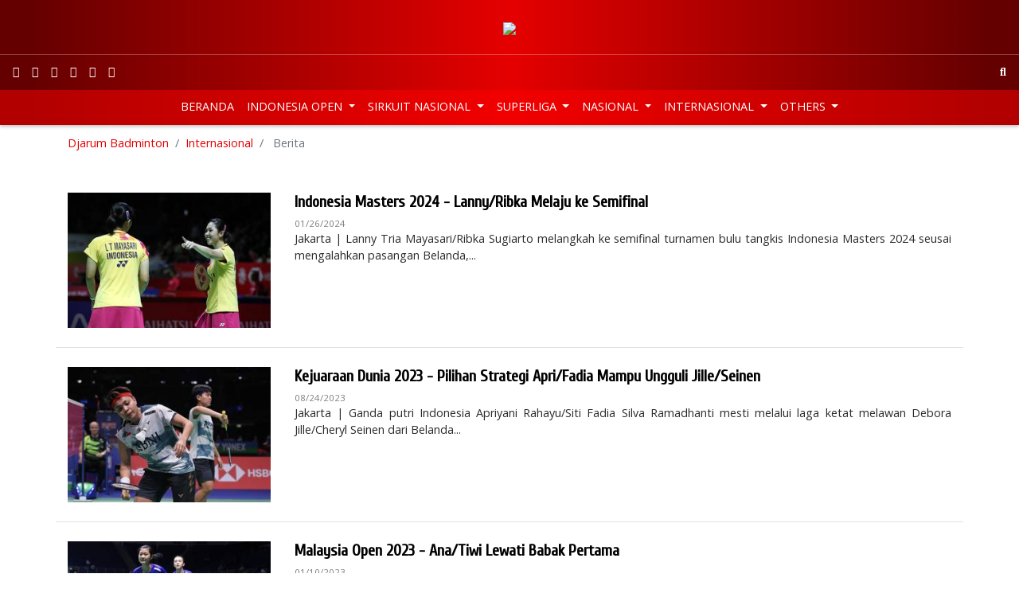

--- FILE ---
content_type: application/javascript; charset=utf-8
request_url: https://www.djarumbadminton.com/typo3temp/assets/compressed/merged-9b4ff5ba89f5130ae3dede051af45f37-5edd5a393da07df8530c64c50581267b.js?1737710535
body_size: 15938
content:

var _typeof="function"==typeof Symbol&&"symbol"==typeof Symbol.iterator?function(e){return typeof e}:function(e){return e&&"function"==typeof Symbol&&e.constructor===Symbol&&e!==Symbol.prototype?"symbol":typeof e};
/*!
 * HC Off-canvas Nav
 * ===================
 * Version: 3.2.0
 * Author: Some Web Media
 * Author URL: http://somewebmedia.com
 * Plugin URL: https://github.com/somewebmedia/hc-offcanvas-nav
 * Description: jQuery plugin for creating off-canvas multi-level navigations
 * License: MIT
 */
!function(M,e){"use strict";var t,a,l,N=e.document,q=M(N.getElementsByTagName("html")[0]),A=(M(N),(/iPad|iPhone|iPod/.test(navigator.userAgent)||!!navigator.platform&&/iPad|iPhone|iPod/.test(navigator.platform))&&!e.MSStream),D="ontouchstart"in e||navigator.maxTouchPoints||e.DocumentTouch&&N instanceof DocumentTouch,j=function(e){return!isNaN(parseFloat(e))&&isFinite(e)},E=function(e){return e.stopPropagation()},W=function(n){return function(e){e.preventDefault(),e.stopPropagation(),"function"==typeof n&&n()}},$=(t=M("head"),a="hc-offcanvas-nav-style",function(e){var n=t.find("style#"+a);n.length?n.html(n.html()+e):M('<style id="'+a+'">'+e+"</style>").appendTo(t)}),F=function(e,n,t){var a=t.children(),l=a.length,o=-1<n?Math.max(0,Math.min(n-1,l)):Math.max(0,Math.min(l+n+1,l));0===o?t.prepend(e):a.eq(o-1).after(e)},H=(l=function(e){var n=["Webkit","Moz","Ms","O"],t=(N.body||N.documentElement).style,a=e.charAt(0).toUpperCase()+e.slice(1);if(void 0!==t[e])return e;for(var l=0;l<n.length;l++)if(void 0!==t[n[l]+a])return n[l]+a;return!1}("transform"),function(e,n,t){if(l){var a="left"===t?n:-n;e.css(l,a?"translate3d("+a+"px,0,0)":"")}else e.css(t,n)}),L=0;M.fn.extend({hcOffcanvasNav:function(e){if(!this.length)return this;var B=this,S=M(N.body),w=M.extend({},{maxWidth:1024,pushContent:!1,side:"left",levelOpen:"overlap",levelSpacing:40,levelTitles:!1,navTitle:null,navClass:"",disableBody:!0,closeOnClick:!0,customToggle:null,insertClose:!0,insertBack:!0,labelClose:"Close",labelBack:"Back"},e),P="nav-open";return this.each(function(){var n=M(this);if(n.find("ul").addBack("ul").length){var y="hc-nav-"+ ++L,e=void 0;n.addClass("hc-nav "+y),w.customToggle?e=M(w.customToggle).addClass("hc-nav-trigger "+y).on("click",O):(e=M('<a class="hc-nav-trigger '+y+'"><span></span></a>').on("click",O),n.after(e));var t=e.css("display"),a="\n          .hc-offcanvas-nav."+y+" {\n            display: block;\n          }\n          .hc-nav-trigger."+y+" {\n            display: "+(t&&"none"!==t?t:"block")+"\n          }\n          .hc-nav."+y+" {\n            display: none;\n          }\n        ";w.maxWidth&&(a="@media screen and (max-width: "+(w.maxWidth-1)+"px) {\n            "+a+"\n          }"),$(a);var l=M("<nav>").on("click",E),r=M('<div class="nav-container">').appendTo(l),d=null,o={},s=!1,i=0,p=0,c=void 0,u=null,b={},k=[],v=function(){r.css("transition","none");var e=l.hasClass(P);l.off("click").attr("class","").addClass("\n              hc-offcanvas-nav\n              "+y+"\n              "+(w.navClass||"")+"\n              nav-levels-"+(w.levelOpen||"none")+"\n              side-"+w.side+"\n              "+(w.disableBody?"disable-body":"")+"\n              "+(A?"is-ios":"")+"\n              "+(D?"touch-device":"")+"\n              "+(e?P:"")+"\n            "),w.disableBody&&l.on("click",x),setTimeout(function(){var e;r.css("transition",""),p=r.width(),e=r.css("transition-duration"),c=parseFloat(e)*(/\ds$/.test(e)?1e3:1),"boolean"!=typeof w.pushContent?(d=M(w.pushContent)).length&&$(function e(n){return"string"==typeof n?n:n.attr("id")?"#"+n.attr("id"):n.attr("class")?n.prop("tagName").toLowerCase()+"."+n.attr("class").replace(/\s+/g,"."):e(n.parent())+" "+n.prop("tagName").toLowerCase()}(w.pushContent)+" {\n                  transition: "+r.css("transition-property").split(",")[0]+" "+r.css("transition-duration")+" "+r.css("transition-timing-function").split(",")[0]+";\n                }"):d=null},1)},f=function(){var e;o=function o(e){var n=[];return e.each(function(){var e=M(this),l={classes:e.attr("class"),items:[]};e.children("li").each(function(){var e=M(this),n=e.children(":not(ul):not(div)").add(e.contents().filter(function(){return 3===this.nodeType&&this.nodeValue.trim()})),t=e.find("ul"),a=t.first().add(t.first().siblings("ul"));a.length&&!e.data("hc-uniqid")&&e.data("hc-uniqid",Math.random().toString(36).substr(2)+"-"+Math.random().toString(36).substr(2)),l.items.push({uniqid:e.data("hc-uniqid"),classes:e.attr("class"),$content:n,subnav:a.length?o(a):[]})}),n.push(l)}),n}((e=n.find("ul").addBack("ul")).first().add(e.first().siblings("ul")))},h=function(e){e&&(r.empty(),b={}),function h(e,n,g,t,a){var m=M('<div class="nav-wrapper nav-wrapper-'+g+'">').appendTo(n).on("click",E),l=M('<div class="nav-content">').appendTo(m);if(t&&l.prepend("<h2>"+t+"</h2>"),M.each(e,function(e,n){var f=M("<ul>").addClass(n.classes).appendTo(l);M.each(n.items,function(e,n){var t=n.$content,a=t.find("a").addBack("a"),l=a.length?a.clone():M("<a>").append(t.clone()).on("click",E);a.length&&l.on("click",function(e){e.stopPropagation(),a[0].click()}),"#"===l.attr("href")&&l.on("click",function(e){e.preventDefault()}),w.closeOnClick&&(!1===w.levelOpen||"none"===w.levelOpen?l.on("click",x):l.filter(function(){var e=M(this);return!n.subnav.length||e.attr("href")&&"#"!==e.attr("href").charAt(0)}).on("click",x));var o=M("<li>").addClass(n.classes).append(l);if(f.append(o),w.levelSpacing&&("expand"===w.levelOpen||!1===w.levelOpen||"none"===w.levelOpen)){var s=w.levelSpacing*g;s&&f.css("text-indent",s+"px")}if(n.subnav.length){var i=g+1,c=n.uniqid,r="";if(b[i]||(b[i]=0),o.addClass("nav-parent"),!1!==w.levelOpen&&"none"!==w.levelOpen){var d=b[i],p=M('<span class="nav-next">').appendTo(l),u=M('<label for="'+y+"-"+i+"-"+d+'">').on("click",E),v=M('<input type="checkbox" id="'+y+"-"+i+"-"+d+'">').attr("data-level",i).attr("data-index",d).val(c).on("click",E).on("change",C);-1!==k.indexOf(c)&&(m.addClass("sub-level-open").on("click",function(){return T(i,d)}),o.addClass("level-open"),v.prop("checked",!0)),o.prepend(v),r=!0===w.levelTitles?t.text().trim():"",l.attr("href")&&"#"!==l.attr("href").charAt(0)?p.append(u):l.prepend(u.on("click",function(){M(this).parent().trigger("click")}))}b[i]++,h(n.subnav,o,i,r,b[i]-1)}})}),g&&void 0!==a&&!1!==w.insertBack&&"overlap"===w.levelOpen){var o=l.children("ul"),s=M('<li class="nav-back"><a href="#">'+(w.labelBack||"")+"<span></span></a></li>");s.children("a").on("click",W(function(){return T(g,a)})),!0===w.insertBack?o.first().prepend(s):j(w.insertBack)&&F(s,w.insertBack,o)}if(0===g&&!1!==w.insertClose){var i=l.children("ul"),c=M('<li class="nav-close"><a href="#">'+(w.labelClose||"")+"<span></span></a></li>");c.children("a").on("click",W(x)),!0===w.insertClose?i.first().prepend(c):j(w.insertClose)&&F(c,w.insertClose,i.first().add(i.first().siblings("ul")))}}(o,r,0,w.navTitle)};v(),f(),h(),S.append(l);var g=function(e,n,t){var a=M("#"+y+"-"+e+"-"+n),l=a.val(),o=a.parent("li"),s=o.closest(".nav-wrapper");a.prop("checked",!1),s.removeClass("sub-level-open"),o.removeClass("level-open"),-1!==k.indexOf(l)&&k.splice(k.indexOf(l),1),t&&"overlap"===w.levelOpen&&(s.off("click").on("click",E),H(r,(e-1)*w.levelSpacing,w.side),d&&d.length&&H(d,p+(e-1)*w.levelSpacing,w.side))};B.options=function(e){return e?w[e]:Object.assign({},w)},B.isOpen=function(){return l.hasClass(P)},B.open=function(){setTimeout(m,1.5)},B.close=x,B.update=function(e,n){"object"===(void 0===e?"undefined":_typeof(e))&&(w=M.extend({},w,e),v(),h(!0)),(!0===e||n)&&(v(),f(),h(!0))}}else console.log("%c! HC Offcanvas Nav:%c Menu must contain <ul> element.","color: red","color: black");function C(){var e,n,t,a,l,o,s=M(this),i=Number(s.attr("data-level")),c=Number(s.attr("data-index"));s.prop("checked")?(t=M("#"+y+"-"+(e=i)+"-"+(n=c)),a=t.val(),l=t.parent("li"),(o=l.closest(".nav-wrapper")).addClass("sub-level-open"),l.addClass("level-open"),-1===k.indexOf(a)&&k.push(a),"overlap"===w.levelOpen&&(o.on("click",function(){return T(e,n)}),H(r,e*w.levelSpacing,w.side),d&&d.length&&H(d,p+e*w.levelSpacing,w.side))):T(i,c)}function m(){s=!0,l.addClass(P),e.addClass("toggle-open"),"expand"===w.levelOpen&&u&&clearTimeout(u),w.disableBody&&(i=q.scrollTop()||S.scrollTop(),N.documentElement.scrollHeight>N.documentElement.offsetHeight&&q.addClass("hc-nav-yscroll"),S.addClass("hc-nav-open"),i&&S.css("top",-i)),d&&d.length&&H(d,p,w.side),setTimeout(function(){B.trigger("open",M.extend({},w))},c+1)}function x(){s=!1,d&&d.length&&H(d,0,w.side),l.removeClass(P),r.removeAttr("style"),e.removeClass("toggle-open"),!1!==w.levelOpen&&"none"!==w.levelOpen&&(u=setTimeout(function(){T(0)},"expand"===w.levelOpen?c:0)),w.disableBody&&(S.removeClass("hc-nav-open"),q.removeClass("hc-nav-yscroll"),i&&(S.css("top","").scrollTop(i),q.scrollTop(i),i=0)),setTimeout(function(){B.trigger("close.$",M.extend({},w)),B.trigger("close.once",M.extend({},w)).off("close.once")},c+1)}function O(e){e.preventDefault(),e.stopPropagation(),s?x():m()}function T(e,n){for(var t=e;t<=Object.keys(b).length;t++)if(t==e&&void 0!==n)g(e,n,!0);else for(var a=0;a<b[t];a++)g(t,a,t==e)}})}})}(jQuery,"undefined"!=typeof window?window:this);
;(function ($) {
    'use strict'

    function changeClass(elm, prev, next) {
        if (next) {
            if ($(elm).hasClass(prev)) {
                $(elm).removeClass(prev)
                $(elm).addClass(next)
            } else {
                $(elm).removeClass(next)
                $(elm).addClass(prev)
            }
        } else {
            if ($(elm).hasClass(prev)) {
                $(elm).removeClass(prev)
            } else $(elm).addClass(prev)
        }
    }

    function removeClass(elm, prev, next) {
        if ($(elm).hasClass(prev)) {
            if (next) {
                $(elm).removeClass(prev)
                $(elm).addClass(next)
            } else $(elm).removeClass(prev)
        }
    }

    var Nav = $('#menubar aside.navbar-collapse').hcOffcanvasNav({
        maxWidth: false,
        levelTitles: true,
        navTitle: 'Djarum Badminton',
        labelClose: 'Close Menu',
        labelBack: 'Go Back'
    })

    $(document).ready(function () {
        var hasOnlineScore = $('.header').has('.online-score').length
        if (hasOnlineScore) {
            $('body').addClass('has-online-score')
            $('.online-score-carousel').slick({
                easing: 'swing',
                prevArrow:
                    '<a class="carousel-control carousel-control-prev" href="#"><span class="carousel-control-prev-icon"></span></a>',
                nextArrow:
                    '<a class="carousel-control carousel-control-next" href="#"><span class="carousel-control-next-icon"></span></a>',
                responsive: [
                    {
                        breakpoint: 1200,
                        settings: { slidesToShow: 3, slidesToScroll: 3 }
                    },
                    {
                        breakpoint: 992,
                        settings: { slidesToShow: 2, slidesToScroll: 2 }
                    },
                    {
                        breakpoint: 768,
                        settings: { slidesToShow: 1, slidesToScroll: 1 }
                    }
                ],
                slidesToShow: 4,
                slidesToScroll: 4
            })

            if ($('body').hasClass('online-score-closed'))
                $('body').removeClass('online-score-closed')
            changeClass(
                '.online-score-toggler > i',
                'fa-chevron-circle-up',
                'fa-chevron-circle-down'
            )

            var onlineScoreHeight = $('.online-score').outerHeight()
            $('[data-toggle="online-score-collapse"]').click(function (e) {
                e.preventDefault()
                if ($('body').hasClass('online-score-closed')) {
                    $(
                        '.online-score-title, .online-score-carousel, .online-score-viewmore'
                    ).css({ display: 'block', opacity: 1 })
                    $('.online-score').animate(
                        { height: onlineScoreHeight },
                        300,
                        'swing',
                        function () {
                            changeClass(
                                '.online-score-toggler > i',
                                'fa-chevron-circle-down',
                                'fa-chevron-circle-up'
                            )
                        }
                    )
                } else {
                    onlineScoreHeight = $('.online-score').outerHeight()
                    $('.online-score').animate(
                        { height: 50 },
                        300,
                        'swing',
                        function () {
                            changeClass(
                                '.online-score-toggler > i',
                                'fa-chevron-circle-up',
                                'fa-chevron-circle-down'
                            )
                            $(
                                '.online-score-title, .online-score-carousel, .online-score-viewmore'
                            ).css({ display: 'none', opacity: 0 })
                        }
                    )
                }
                $('body').toggleClass('online-score-closed')
            })
        }

        $('[data-toggle="navbar-collapse-aside"]').click(function () {
            Nav.open()
        })

        $('[data-toggle="search-open"]').click(function (e) {
            e.preventDefault()
            $('.search-form').toggleClass('open')
            $('.search-form .form-control').focus()
        })
        $('.search-form .form-control').blur(function () {
            removeClass('.search-form', 'open')
        })

        $('.banner-carousel').slick({
            autoplay: true,
            arrows: false,
            dots: true,
            dotsClass:
                'banner-carousel-dots d-flex justify-content-center mb-0 mx-0 p-0 bg-white position-relative',
            easing: 'swing'
        })

        $('.gallery-latest-item.t-full').css({
            height: ($('.gallery-latest-item.t-full').width() * 9) / 16
        })
        $('.gallery-latest-item.t-half').css({
            height: ($('.gallery-latest-item.t-half').width() * 9) / 16
        })

        $('.morelink').tooltip({ title: 'Selengkapnya', placement: 'auto' })

        $('#menubar .dropdown').hover(
            function () {
                $(this).addClass('show')
                $(this)
                    .find('.dropdown-menu')
                    .first()
                    .stop(true, true)
                    .delay(200)
                    .slideDown(300)
            },
            function () {
                $(this).removeClass('show')
                $(this)
                    .find('.dropdown-menu')
                    .first()
                    .stop(true, true)
                    .delay(100)
                    .slideUp(300)
            }
        )
        $('#menubar .dropdown > a').click(function () {
            location.href = this.href
        })

        $(window).resize(function () {
            var windowWidth = $(this).width()
            if (windowWidth >= 768) toggleSideMenu('close')
        })

        var lastScrollTop = 0
        $(window).scroll(function () {
            var currentScrollTop = $(this).scrollTop()
            if (currentScrollTop > lastScrollTop) $('body').addClass('scrolled')
            else $('body').removeClass('scrolled')
            lastScrollTop = currentScrollTop
        })
    })
})(jQuery)

/*!
 * djarumbadminton v1.0.0 (https://www.aksimaya.co.id)
 * Copyright 2017-2018 Aksimaya
 * Licensed under the GPL-2.0-or-later license
 */
var livescoreURL;
var tid;

var OnlinescoreApp = angular.module('OnlinescoreApp', ['angular-loading-bar']);
OnlinescoreApp.controller('mainOnlinceScoreController', function mainOnlinceScoreController($scope, $http, cfpLoadingBar) {

	var socket = io.connect(urlNode + '?tid=' + tidOnlineScore, {
		tid : tidOnlineScore
	});
	$scope.loading = true;

	$http.get(livescoreURL + "view/api2018.php?tid=" + tidOnlineScore).success(function(data) {
		$scope.loading = false;
		$scope.match = data.match;
		$scope.tournament = data.tournamentname
		$scope.status = data.status;
		//console.log('data config --', $scope.tournament);

	}).error(function(data) {
		$scope.loading = false;
		console.log('Error: ' + data);
	});

	socket.on('livescore', function(data) {
		//console.log('data on socket', data)
		if (!jQuery.isEmptyObject(data)) {
			$scope.$apply(function() {
				$scope.match = data.match;
			});
		}
	});
	
	$scope.openScore = function(court) {
		window.open(
		  livescoreURL+'view/livescore/index-new.php?tid='+tidOnlineScore+'&court='+court,
		  '_blank'
		)
	}

}); 
var lazy_endReached = false;
var lazy_loading = false;

function lazyLoadVideo(model, selector, offset, limit, href, category) {
	console.log('href',href)
    $loader = '<div class="ajax_loader width-full text-center"><img src="/typo3conf/ext/amvideo/Resources/Public/Icons/loader.gif" alt="Loading..." /></div>';
    selector.append($loader);
    var data = 
        { 
            "tx_amvideo_amvideo[model]" : model, 
            "tx_amvideo_amvideo[offset]" : offset,
            "tx_amvideo_amvideo[limit]" : limit
        };
    //if(category) data["tx_amvideo_amvideo[cat]"] =category;
    $.ajax({
        type: "GET",
        dataType: "text",
        url: href,
        //data: data,
        success: function (d) {
            $('.ajax_loader').remove();
            if(d=='end') {
                lazy_endReached = true;
                return;
            }
            $(d).appendTo(selector).fadeIn();
            lazy_loading = false;
        }
    });
}
/*!
 * Isotope PACKAGED v3.0.6
 *
 * Licensed GPLv3 for open source use
 * or Isotope Commercial License for commercial use
 *
 * https://isotope.metafizzy.co
 * Copyright 2010-2018 Metafizzy
 */

!function(t,e){"function"==typeof define&&define.amd?define("jquery-bridget/jquery-bridget",["jquery"],function(i){return e(t,i)}):"object"==typeof module&&module.exports?module.exports=e(t,require("jquery")):t.jQueryBridget=e(t,t.jQuery)}(window,function(t,e){"use strict";function i(i,s,a){function u(t,e,o){var n,s="$()."+i+'("'+e+'")';return t.each(function(t,u){var h=a.data(u,i);if(!h)return void r(i+" not initialized. Cannot call methods, i.e. "+s);var d=h[e];if(!d||"_"==e.charAt(0))return void r(s+" is not a valid method");var l=d.apply(h,o);n=void 0===n?l:n}),void 0!==n?n:t}function h(t,e){t.each(function(t,o){var n=a.data(o,i);n?(n.option(e),n._init()):(n=new s(o,e),a.data(o,i,n))})}a=a||e||t.jQuery,a&&(s.prototype.option||(s.prototype.option=function(t){a.isPlainObject(t)&&(this.options=a.extend(!0,this.options,t))}),a.fn[i]=function(t){if("string"==typeof t){var e=n.call(arguments,1);return u(this,t,e)}return h(this,t),this},o(a))}function o(t){!t||t&&t.bridget||(t.bridget=i)}var n=Array.prototype.slice,s=t.console,r="undefined"==typeof s?function(){}:function(t){s.error(t)};return o(e||t.jQuery),i}),function(t,e){"function"==typeof define&&define.amd?define("ev-emitter/ev-emitter",e):"object"==typeof module&&module.exports?module.exports=e():t.EvEmitter=e()}("undefined"!=typeof window?window:this,function(){function t(){}var e=t.prototype;return e.on=function(t,e){if(t&&e){var i=this._events=this._events||{},o=i[t]=i[t]||[];return o.indexOf(e)==-1&&o.push(e),this}},e.once=function(t,e){if(t&&e){this.on(t,e);var i=this._onceEvents=this._onceEvents||{},o=i[t]=i[t]||{};return o[e]=!0,this}},e.off=function(t,e){var i=this._events&&this._events[t];if(i&&i.length){var o=i.indexOf(e);return o!=-1&&i.splice(o,1),this}},e.emitEvent=function(t,e){var i=this._events&&this._events[t];if(i&&i.length){i=i.slice(0),e=e||[];for(var o=this._onceEvents&&this._onceEvents[t],n=0;n<i.length;n++){var s=i[n],r=o&&o[s];r&&(this.off(t,s),delete o[s]),s.apply(this,e)}return this}},e.allOff=function(){delete this._events,delete this._onceEvents},t}),function(t,e){"function"==typeof define&&define.amd?define("get-size/get-size",e):"object"==typeof module&&module.exports?module.exports=e():t.getSize=e()}(window,function(){"use strict";function t(t){var e=parseFloat(t),i=t.indexOf("%")==-1&&!isNaN(e);return i&&e}function e(){}function i(){for(var t={width:0,height:0,innerWidth:0,innerHeight:0,outerWidth:0,outerHeight:0},e=0;e<h;e++){var i=u[e];t[i]=0}return t}function o(t){var e=getComputedStyle(t);return e||a("Style returned "+e+". Are you running this code in a hidden iframe on Firefox? See https://bit.ly/getsizebug1"),e}function n(){if(!d){d=!0;var e=document.createElement("div");e.style.width="200px",e.style.padding="1px 2px 3px 4px",e.style.borderStyle="solid",e.style.borderWidth="1px 2px 3px 4px",e.style.boxSizing="border-box";var i=document.body||document.documentElement;i.appendChild(e);var n=o(e);r=200==Math.round(t(n.width)),s.isBoxSizeOuter=r,i.removeChild(e)}}function s(e){if(n(),"string"==typeof e&&(e=document.querySelector(e)),e&&"object"==typeof e&&e.nodeType){var s=o(e);if("none"==s.display)return i();var a={};a.width=e.offsetWidth,a.height=e.offsetHeight;for(var d=a.isBorderBox="border-box"==s.boxSizing,l=0;l<h;l++){var f=u[l],c=s[f],m=parseFloat(c);a[f]=isNaN(m)?0:m}var p=a.paddingLeft+a.paddingRight,y=a.paddingTop+a.paddingBottom,g=a.marginLeft+a.marginRight,v=a.marginTop+a.marginBottom,_=a.borderLeftWidth+a.borderRightWidth,z=a.borderTopWidth+a.borderBottomWidth,I=d&&r,x=t(s.width);x!==!1&&(a.width=x+(I?0:p+_));var S=t(s.height);return S!==!1&&(a.height=S+(I?0:y+z)),a.innerWidth=a.width-(p+_),a.innerHeight=a.height-(y+z),a.outerWidth=a.width+g,a.outerHeight=a.height+v,a}}var r,a="undefined"==typeof console?e:function(t){console.error(t)},u=["paddingLeft","paddingRight","paddingTop","paddingBottom","marginLeft","marginRight","marginTop","marginBottom","borderLeftWidth","borderRightWidth","borderTopWidth","borderBottomWidth"],h=u.length,d=!1;return s}),function(t,e){"use strict";"function"==typeof define&&define.amd?define("desandro-matches-selector/matches-selector",e):"object"==typeof module&&module.exports?module.exports=e():t.matchesSelector=e()}(window,function(){"use strict";var t=function(){var t=window.Element.prototype;if(t.matches)return"matches";if(t.matchesSelector)return"matchesSelector";for(var e=["webkit","moz","ms","o"],i=0;i<e.length;i++){var o=e[i],n=o+"MatchesSelector";if(t[n])return n}}();return function(e,i){return e[t](i)}}),function(t,e){"function"==typeof define&&define.amd?define("fizzy-ui-utils/utils",["desandro-matches-selector/matches-selector"],function(i){return e(t,i)}):"object"==typeof module&&module.exports?module.exports=e(t,require("desandro-matches-selector")):t.fizzyUIUtils=e(t,t.matchesSelector)}(window,function(t,e){var i={};i.extend=function(t,e){for(var i in e)t[i]=e[i];return t},i.modulo=function(t,e){return(t%e+e)%e};var o=Array.prototype.slice;i.makeArray=function(t){if(Array.isArray(t))return t;if(null===t||void 0===t)return[];var e="object"==typeof t&&"number"==typeof t.length;return e?o.call(t):[t]},i.removeFrom=function(t,e){var i=t.indexOf(e);i!=-1&&t.splice(i,1)},i.getParent=function(t,i){for(;t.parentNode&&t!=document.body;)if(t=t.parentNode,e(t,i))return t},i.getQueryElement=function(t){return"string"==typeof t?document.querySelector(t):t},i.handleEvent=function(t){var e="on"+t.type;this[e]&&this[e](t)},i.filterFindElements=function(t,o){t=i.makeArray(t);var n=[];return t.forEach(function(t){if(t instanceof HTMLElement){if(!o)return void n.push(t);e(t,o)&&n.push(t);for(var i=t.querySelectorAll(o),s=0;s<i.length;s++)n.push(i[s])}}),n},i.debounceMethod=function(t,e,i){i=i||100;var o=t.prototype[e],n=e+"Timeout";t.prototype[e]=function(){var t=this[n];clearTimeout(t);var e=arguments,s=this;this[n]=setTimeout(function(){o.apply(s,e),delete s[n]},i)}},i.docReady=function(t){var e=document.readyState;"complete"==e||"interactive"==e?setTimeout(t):document.addEventListener("DOMContentLoaded",t)},i.toDashed=function(t){return t.replace(/(.)([A-Z])/g,function(t,e,i){return e+"-"+i}).toLowerCase()};var n=t.console;return i.htmlInit=function(e,o){i.docReady(function(){var s=i.toDashed(o),r="data-"+s,a=document.querySelectorAll("["+r+"]"),u=document.querySelectorAll(".js-"+s),h=i.makeArray(a).concat(i.makeArray(u)),d=r+"-options",l=t.jQuery;h.forEach(function(t){var i,s=t.getAttribute(r)||t.getAttribute(d);try{i=s&&JSON.parse(s)}catch(a){return void(n&&n.error("Error parsing "+r+" on "+t.className+": "+a))}var u=new e(t,i);l&&l.data(t,o,u)})})},i}),function(t,e){"function"==typeof define&&define.amd?define("outlayer/item",["ev-emitter/ev-emitter","get-size/get-size"],e):"object"==typeof module&&module.exports?module.exports=e(require("ev-emitter"),require("get-size")):(t.Outlayer={},t.Outlayer.Item=e(t.EvEmitter,t.getSize))}(window,function(t,e){"use strict";function i(t){for(var e in t)return!1;return e=null,!0}function o(t,e){t&&(this.element=t,this.layout=e,this.position={x:0,y:0},this._create())}function n(t){return t.replace(/([A-Z])/g,function(t){return"-"+t.toLowerCase()})}var s=document.documentElement.style,r="string"==typeof s.transition?"transition":"WebkitTransition",a="string"==typeof s.transform?"transform":"WebkitTransform",u={WebkitTransition:"webkitTransitionEnd",transition:"transitionend"}[r],h={transform:a,transition:r,transitionDuration:r+"Duration",transitionProperty:r+"Property",transitionDelay:r+"Delay"},d=o.prototype=Object.create(t.prototype);d.constructor=o,d._create=function(){this._transn={ingProperties:{},clean:{},onEnd:{}},this.css({position:"absolute"})},d.handleEvent=function(t){var e="on"+t.type;this[e]&&this[e](t)},d.getSize=function(){this.size=e(this.element)},d.css=function(t){var e=this.element.style;for(var i in t){var o=h[i]||i;e[o]=t[i]}},d.getPosition=function(){var t=getComputedStyle(this.element),e=this.layout._getOption("originLeft"),i=this.layout._getOption("originTop"),o=t[e?"left":"right"],n=t[i?"top":"bottom"],s=parseFloat(o),r=parseFloat(n),a=this.layout.size;o.indexOf("%")!=-1&&(s=s/100*a.width),n.indexOf("%")!=-1&&(r=r/100*a.height),s=isNaN(s)?0:s,r=isNaN(r)?0:r,s-=e?a.paddingLeft:a.paddingRight,r-=i?a.paddingTop:a.paddingBottom,this.position.x=s,this.position.y=r},d.layoutPosition=function(){var t=this.layout.size,e={},i=this.layout._getOption("originLeft"),o=this.layout._getOption("originTop"),n=i?"paddingLeft":"paddingRight",s=i?"left":"right",r=i?"right":"left",a=this.position.x+t[n];e[s]=this.getXValue(a),e[r]="";var u=o?"paddingTop":"paddingBottom",h=o?"top":"bottom",d=o?"bottom":"top",l=this.position.y+t[u];e[h]=this.getYValue(l),e[d]="",this.css(e),this.emitEvent("layout",[this])},d.getXValue=function(t){var e=this.layout._getOption("horizontal");return this.layout.options.percentPosition&&!e?t/this.layout.size.width*100+"%":t+"px"},d.getYValue=function(t){var e=this.layout._getOption("horizontal");return this.layout.options.percentPosition&&e?t/this.layout.size.height*100+"%":t+"px"},d._transitionTo=function(t,e){this.getPosition();var i=this.position.x,o=this.position.y,n=t==this.position.x&&e==this.position.y;if(this.setPosition(t,e),n&&!this.isTransitioning)return void this.layoutPosition();var s=t-i,r=e-o,a={};a.transform=this.getTranslate(s,r),this.transition({to:a,onTransitionEnd:{transform:this.layoutPosition},isCleaning:!0})},d.getTranslate=function(t,e){var i=this.layout._getOption("originLeft"),o=this.layout._getOption("originTop");return t=i?t:-t,e=o?e:-e,"translate3d("+t+"px, "+e+"px, 0)"},d.goTo=function(t,e){this.setPosition(t,e),this.layoutPosition()},d.moveTo=d._transitionTo,d.setPosition=function(t,e){this.position.x=parseFloat(t),this.position.y=parseFloat(e)},d._nonTransition=function(t){this.css(t.to),t.isCleaning&&this._removeStyles(t.to);for(var e in t.onTransitionEnd)t.onTransitionEnd[e].call(this)},d.transition=function(t){if(!parseFloat(this.layout.options.transitionDuration))return void this._nonTransition(t);var e=this._transn;for(var i in t.onTransitionEnd)e.onEnd[i]=t.onTransitionEnd[i];for(i in t.to)e.ingProperties[i]=!0,t.isCleaning&&(e.clean[i]=!0);if(t.from){this.css(t.from);var o=this.element.offsetHeight;o=null}this.enableTransition(t.to),this.css(t.to),this.isTransitioning=!0};var l="opacity,"+n(a);d.enableTransition=function(){if(!this.isTransitioning){var t=this.layout.options.transitionDuration;t="number"==typeof t?t+"ms":t,this.css({transitionProperty:l,transitionDuration:t,transitionDelay:this.staggerDelay||0}),this.element.addEventListener(u,this,!1)}},d.onwebkitTransitionEnd=function(t){this.ontransitionend(t)},d.onotransitionend=function(t){this.ontransitionend(t)};var f={"-webkit-transform":"transform"};d.ontransitionend=function(t){if(t.target===this.element){var e=this._transn,o=f[t.propertyName]||t.propertyName;if(delete e.ingProperties[o],i(e.ingProperties)&&this.disableTransition(),o in e.clean&&(this.element.style[t.propertyName]="",delete e.clean[o]),o in e.onEnd){var n=e.onEnd[o];n.call(this),delete e.onEnd[o]}this.emitEvent("transitionEnd",[this])}},d.disableTransition=function(){this.removeTransitionStyles(),this.element.removeEventListener(u,this,!1),this.isTransitioning=!1},d._removeStyles=function(t){var e={};for(var i in t)e[i]="";this.css(e)};var c={transitionProperty:"",transitionDuration:"",transitionDelay:""};return d.removeTransitionStyles=function(){this.css(c)},d.stagger=function(t){t=isNaN(t)?0:t,this.staggerDelay=t+"ms"},d.removeElem=function(){this.element.parentNode.removeChild(this.element),this.css({display:""}),this.emitEvent("remove",[this])},d.remove=function(){return r&&parseFloat(this.layout.options.transitionDuration)?(this.once("transitionEnd",function(){this.removeElem()}),void this.hide()):void this.removeElem()},d.reveal=function(){delete this.isHidden,this.css({display:""});var t=this.layout.options,e={},i=this.getHideRevealTransitionEndProperty("visibleStyle");e[i]=this.onRevealTransitionEnd,this.transition({from:t.hiddenStyle,to:t.visibleStyle,isCleaning:!0,onTransitionEnd:e})},d.onRevealTransitionEnd=function(){this.isHidden||this.emitEvent("reveal")},d.getHideRevealTransitionEndProperty=function(t){var e=this.layout.options[t];if(e.opacity)return"opacity";for(var i in e)return i},d.hide=function(){this.isHidden=!0,this.css({display:""});var t=this.layout.options,e={},i=this.getHideRevealTransitionEndProperty("hiddenStyle");e[i]=this.onHideTransitionEnd,this.transition({from:t.visibleStyle,to:t.hiddenStyle,isCleaning:!0,onTransitionEnd:e})},d.onHideTransitionEnd=function(){this.isHidden&&(this.css({display:"none"}),this.emitEvent("hide"))},d.destroy=function(){this.css({position:"",left:"",right:"",top:"",bottom:"",transition:"",transform:""})},o}),function(t,e){"use strict";"function"==typeof define&&define.amd?define("outlayer/outlayer",["ev-emitter/ev-emitter","get-size/get-size","fizzy-ui-utils/utils","./item"],function(i,o,n,s){return e(t,i,o,n,s)}):"object"==typeof module&&module.exports?module.exports=e(t,require("ev-emitter"),require("get-size"),require("fizzy-ui-utils"),require("./item")):t.Outlayer=e(t,t.EvEmitter,t.getSize,t.fizzyUIUtils,t.Outlayer.Item)}(window,function(t,e,i,o,n){"use strict";function s(t,e){var i=o.getQueryElement(t);if(!i)return void(u&&u.error("Bad element for "+this.constructor.namespace+": "+(i||t)));this.element=i,h&&(this.$element=h(this.element)),this.options=o.extend({},this.constructor.defaults),this.option(e);var n=++l;this.element.outlayerGUID=n,f[n]=this,this._create();var s=this._getOption("initLayout");s&&this.layout()}function r(t){function e(){t.apply(this,arguments)}return e.prototype=Object.create(t.prototype),e.prototype.constructor=e,e}function a(t){if("number"==typeof t)return t;var e=t.match(/(^\d*\.?\d*)(\w*)/),i=e&&e[1],o=e&&e[2];if(!i.length)return 0;i=parseFloat(i);var n=m[o]||1;return i*n}var u=t.console,h=t.jQuery,d=function(){},l=0,f={};s.namespace="outlayer",s.Item=n,s.defaults={containerStyle:{position:"relative"},initLayout:!0,originLeft:!0,originTop:!0,resize:!0,resizeContainer:!0,transitionDuration:"0.4s",hiddenStyle:{opacity:0,transform:"scale(0.001)"},visibleStyle:{opacity:1,transform:"scale(1)"}};var c=s.prototype;o.extend(c,e.prototype),c.option=function(t){o.extend(this.options,t)},c._getOption=function(t){var e=this.constructor.compatOptions[t];return e&&void 0!==this.options[e]?this.options[e]:this.options[t]},s.compatOptions={initLayout:"isInitLayout",horizontal:"isHorizontal",layoutInstant:"isLayoutInstant",originLeft:"isOriginLeft",originTop:"isOriginTop",resize:"isResizeBound",resizeContainer:"isResizingContainer"},c._create=function(){this.reloadItems(),this.stamps=[],this.stamp(this.options.stamp),o.extend(this.element.style,this.options.containerStyle);var t=this._getOption("resize");t&&this.bindResize()},c.reloadItems=function(){this.items=this._itemize(this.element.children)},c._itemize=function(t){for(var e=this._filterFindItemElements(t),i=this.constructor.Item,o=[],n=0;n<e.length;n++){var s=e[n],r=new i(s,this);o.push(r)}return o},c._filterFindItemElements=function(t){return o.filterFindElements(t,this.options.itemSelector)},c.getItemElements=function(){return this.items.map(function(t){return t.element})},c.layout=function(){this._resetLayout(),this._manageStamps();var t=this._getOption("layoutInstant"),e=void 0!==t?t:!this._isLayoutInited;this.layoutItems(this.items,e),this._isLayoutInited=!0},c._init=c.layout,c._resetLayout=function(){this.getSize()},c.getSize=function(){this.size=i(this.element)},c._getMeasurement=function(t,e){var o,n=this.options[t];n?("string"==typeof n?o=this.element.querySelector(n):n instanceof HTMLElement&&(o=n),this[t]=o?i(o)[e]:n):this[t]=0},c.layoutItems=function(t,e){t=this._getItemsForLayout(t),this._layoutItems(t,e),this._postLayout()},c._getItemsForLayout=function(t){return t.filter(function(t){return!t.isIgnored})},c._layoutItems=function(t,e){if(this._emitCompleteOnItems("layout",t),t&&t.length){var i=[];t.forEach(function(t){var o=this._getItemLayoutPosition(t);o.item=t,o.isInstant=e||t.isLayoutInstant,i.push(o)},this),this._processLayoutQueue(i)}},c._getItemLayoutPosition=function(){return{x:0,y:0}},c._processLayoutQueue=function(t){this.updateStagger(),t.forEach(function(t,e){this._positionItem(t.item,t.x,t.y,t.isInstant,e)},this)},c.updateStagger=function(){var t=this.options.stagger;return null===t||void 0===t?void(this.stagger=0):(this.stagger=a(t),this.stagger)},c._positionItem=function(t,e,i,o,n){o?t.goTo(e,i):(t.stagger(n*this.stagger),t.moveTo(e,i))},c._postLayout=function(){this.resizeContainer()},c.resizeContainer=function(){var t=this._getOption("resizeContainer");if(t){var e=this._getContainerSize();e&&(this._setContainerMeasure(e.width,!0),this._setContainerMeasure(e.height,!1))}},c._getContainerSize=d,c._setContainerMeasure=function(t,e){if(void 0!==t){var i=this.size;i.isBorderBox&&(t+=e?i.paddingLeft+i.paddingRight+i.borderLeftWidth+i.borderRightWidth:i.paddingBottom+i.paddingTop+i.borderTopWidth+i.borderBottomWidth),t=Math.max(t,0),this.element.style[e?"width":"height"]=t+"px"}},c._emitCompleteOnItems=function(t,e){function i(){n.dispatchEvent(t+"Complete",null,[e])}function o(){r++,r==s&&i()}var n=this,s=e.length;if(!e||!s)return void i();var r=0;e.forEach(function(e){e.once(t,o)})},c.dispatchEvent=function(t,e,i){var o=e?[e].concat(i):i;if(this.emitEvent(t,o),h)if(this.$element=this.$element||h(this.element),e){var n=h.Event(e);n.type=t,this.$element.trigger(n,i)}else this.$element.trigger(t,i)},c.ignore=function(t){var e=this.getItem(t);e&&(e.isIgnored=!0)},c.unignore=function(t){var e=this.getItem(t);e&&delete e.isIgnored},c.stamp=function(t){t=this._find(t),t&&(this.stamps=this.stamps.concat(t),t.forEach(this.ignore,this))},c.unstamp=function(t){t=this._find(t),t&&t.forEach(function(t){o.removeFrom(this.stamps,t),this.unignore(t)},this)},c._find=function(t){if(t)return"string"==typeof t&&(t=this.element.querySelectorAll(t)),t=o.makeArray(t)},c._manageStamps=function(){this.stamps&&this.stamps.length&&(this._getBoundingRect(),this.stamps.forEach(this._manageStamp,this))},c._getBoundingRect=function(){var t=this.element.getBoundingClientRect(),e=this.size;this._boundingRect={left:t.left+e.paddingLeft+e.borderLeftWidth,top:t.top+e.paddingTop+e.borderTopWidth,right:t.right-(e.paddingRight+e.borderRightWidth),bottom:t.bottom-(e.paddingBottom+e.borderBottomWidth)}},c._manageStamp=d,c._getElementOffset=function(t){var e=t.getBoundingClientRect(),o=this._boundingRect,n=i(t),s={left:e.left-o.left-n.marginLeft,top:e.top-o.top-n.marginTop,right:o.right-e.right-n.marginRight,bottom:o.bottom-e.bottom-n.marginBottom};return s},c.handleEvent=o.handleEvent,c.bindResize=function(){t.addEventListener("resize",this),this.isResizeBound=!0},c.unbindResize=function(){t.removeEventListener("resize",this),this.isResizeBound=!1},c.onresize=function(){this.resize()},o.debounceMethod(s,"onresize",100),c.resize=function(){this.isResizeBound&&this.needsResizeLayout()&&this.layout()},c.needsResizeLayout=function(){var t=i(this.element),e=this.size&&t;return e&&t.innerWidth!==this.size.innerWidth},c.addItems=function(t){var e=this._itemize(t);return e.length&&(this.items=this.items.concat(e)),e},c.appended=function(t){var e=this.addItems(t);e.length&&(this.layoutItems(e,!0),this.reveal(e))},c.prepended=function(t){var e=this._itemize(t);if(e.length){var i=this.items.slice(0);this.items=e.concat(i),this._resetLayout(),this._manageStamps(),this.layoutItems(e,!0),this.reveal(e),this.layoutItems(i)}},c.reveal=function(t){if(this._emitCompleteOnItems("reveal",t),t&&t.length){var e=this.updateStagger();t.forEach(function(t,i){t.stagger(i*e),t.reveal()})}},c.hide=function(t){if(this._emitCompleteOnItems("hide",t),t&&t.length){var e=this.updateStagger();t.forEach(function(t,i){t.stagger(i*e),t.hide()})}},c.revealItemElements=function(t){var e=this.getItems(t);this.reveal(e)},c.hideItemElements=function(t){var e=this.getItems(t);this.hide(e)},c.getItem=function(t){for(var e=0;e<this.items.length;e++){var i=this.items[e];if(i.element==t)return i}},c.getItems=function(t){t=o.makeArray(t);var e=[];return t.forEach(function(t){var i=this.getItem(t);i&&e.push(i)},this),e},c.remove=function(t){var e=this.getItems(t);this._emitCompleteOnItems("remove",e),e&&e.length&&e.forEach(function(t){t.remove(),o.removeFrom(this.items,t)},this)},c.destroy=function(){var t=this.element.style;t.height="",t.position="",t.width="",this.items.forEach(function(t){t.destroy()}),this.unbindResize();var e=this.element.outlayerGUID;delete f[e],delete this.element.outlayerGUID,h&&h.removeData(this.element,this.constructor.namespace)},s.data=function(t){t=o.getQueryElement(t);var e=t&&t.outlayerGUID;return e&&f[e]},s.create=function(t,e){var i=r(s);return i.defaults=o.extend({},s.defaults),o.extend(i.defaults,e),i.compatOptions=o.extend({},s.compatOptions),i.namespace=t,i.data=s.data,i.Item=r(n),o.htmlInit(i,t),h&&h.bridget&&h.bridget(t,i),i};var m={ms:1,s:1e3};return s.Item=n,s}),function(t,e){"function"==typeof define&&define.amd?define("isotope-layout/js/item",["outlayer/outlayer"],e):"object"==typeof module&&module.exports?module.exports=e(require("outlayer")):(t.Isotope=t.Isotope||{},t.Isotope.Item=e(t.Outlayer))}(window,function(t){"use strict";function e(){t.Item.apply(this,arguments)}var i=e.prototype=Object.create(t.Item.prototype),o=i._create;i._create=function(){this.id=this.layout.itemGUID++,o.call(this),this.sortData={}},i.updateSortData=function(){if(!this.isIgnored){this.sortData.id=this.id,this.sortData["original-order"]=this.id,this.sortData.random=Math.random();var t=this.layout.options.getSortData,e=this.layout._sorters;for(var i in t){var o=e[i];this.sortData[i]=o(this.element,this)}}};var n=i.destroy;return i.destroy=function(){n.apply(this,arguments),this.css({display:""})},e}),function(t,e){"function"==typeof define&&define.amd?define("isotope-layout/js/layout-mode",["get-size/get-size","outlayer/outlayer"],e):"object"==typeof module&&module.exports?module.exports=e(require("get-size"),require("outlayer")):(t.Isotope=t.Isotope||{},t.Isotope.LayoutMode=e(t.getSize,t.Outlayer))}(window,function(t,e){"use strict";function i(t){this.isotope=t,t&&(this.options=t.options[this.namespace],this.element=t.element,this.items=t.filteredItems,this.size=t.size)}var o=i.prototype,n=["_resetLayout","_getItemLayoutPosition","_manageStamp","_getContainerSize","_getElementOffset","needsResizeLayout","_getOption"];return n.forEach(function(t){o[t]=function(){return e.prototype[t].apply(this.isotope,arguments)}}),o.needsVerticalResizeLayout=function(){var e=t(this.isotope.element),i=this.isotope.size&&e;return i&&e.innerHeight!=this.isotope.size.innerHeight},o._getMeasurement=function(){this.isotope._getMeasurement.apply(this,arguments)},o.getColumnWidth=function(){this.getSegmentSize("column","Width")},o.getRowHeight=function(){this.getSegmentSize("row","Height")},o.getSegmentSize=function(t,e){var i=t+e,o="outer"+e;if(this._getMeasurement(i,o),!this[i]){var n=this.getFirstItemSize();this[i]=n&&n[o]||this.isotope.size["inner"+e]}},o.getFirstItemSize=function(){var e=this.isotope.filteredItems[0];return e&&e.element&&t(e.element)},o.layout=function(){this.isotope.layout.apply(this.isotope,arguments)},o.getSize=function(){this.isotope.getSize(),this.size=this.isotope.size},i.modes={},i.create=function(t,e){function n(){i.apply(this,arguments)}return n.prototype=Object.create(o),n.prototype.constructor=n,e&&(n.options=e),n.prototype.namespace=t,i.modes[t]=n,n},i}),function(t,e){"function"==typeof define&&define.amd?define("masonry-layout/masonry",["outlayer/outlayer","get-size/get-size"],e):"object"==typeof module&&module.exports?module.exports=e(require("outlayer"),require("get-size")):t.Masonry=e(t.Outlayer,t.getSize)}(window,function(t,e){var i=t.create("masonry");i.compatOptions.fitWidth="isFitWidth";var o=i.prototype;return o._resetLayout=function(){this.getSize(),this._getMeasurement("columnWidth","outerWidth"),this._getMeasurement("gutter","outerWidth"),this.measureColumns(),this.colYs=[];for(var t=0;t<this.cols;t++)this.colYs.push(0);this.maxY=0,this.horizontalColIndex=0},o.measureColumns=function(){if(this.getContainerWidth(),!this.columnWidth){var t=this.items[0],i=t&&t.element;this.columnWidth=i&&e(i).outerWidth||this.containerWidth}var o=this.columnWidth+=this.gutter,n=this.containerWidth+this.gutter,s=n/o,r=o-n%o,a=r&&r<1?"round":"floor";s=Math[a](s),this.cols=Math.max(s,1)},o.getContainerWidth=function(){var t=this._getOption("fitWidth"),i=t?this.element.parentNode:this.element,o=e(i);this.containerWidth=o&&o.innerWidth},o._getItemLayoutPosition=function(t){t.getSize();var e=t.size.outerWidth%this.columnWidth,i=e&&e<1?"round":"ceil",o=Math[i](t.size.outerWidth/this.columnWidth);o=Math.min(o,this.cols);for(var n=this.options.horizontalOrder?"_getHorizontalColPosition":"_getTopColPosition",s=this[n](o,t),r={x:this.columnWidth*s.col,y:s.y},a=s.y+t.size.outerHeight,u=o+s.col,h=s.col;h<u;h++)this.colYs[h]=a;return r},o._getTopColPosition=function(t){var e=this._getTopColGroup(t),i=Math.min.apply(Math,e);return{col:e.indexOf(i),y:i}},o._getTopColGroup=function(t){if(t<2)return this.colYs;for(var e=[],i=this.cols+1-t,o=0;o<i;o++)e[o]=this._getColGroupY(o,t);return e},o._getColGroupY=function(t,e){if(e<2)return this.colYs[t];var i=this.colYs.slice(t,t+e);return Math.max.apply(Math,i)},o._getHorizontalColPosition=function(t,e){var i=this.horizontalColIndex%this.cols,o=t>1&&i+t>this.cols;i=o?0:i;var n=e.size.outerWidth&&e.size.outerHeight;return this.horizontalColIndex=n?i+t:this.horizontalColIndex,{col:i,y:this._getColGroupY(i,t)}},o._manageStamp=function(t){var i=e(t),o=this._getElementOffset(t),n=this._getOption("originLeft"),s=n?o.left:o.right,r=s+i.outerWidth,a=Math.floor(s/this.columnWidth);a=Math.max(0,a);var u=Math.floor(r/this.columnWidth);u-=r%this.columnWidth?0:1,u=Math.min(this.cols-1,u);for(var h=this._getOption("originTop"),d=(h?o.top:o.bottom)+i.outerHeight,l=a;l<=u;l++)this.colYs[l]=Math.max(d,this.colYs[l])},o._getContainerSize=function(){this.maxY=Math.max.apply(Math,this.colYs);var t={height:this.maxY};return this._getOption("fitWidth")&&(t.width=this._getContainerFitWidth()),t},o._getContainerFitWidth=function(){for(var t=0,e=this.cols;--e&&0===this.colYs[e];)t++;return(this.cols-t)*this.columnWidth-this.gutter},o.needsResizeLayout=function(){var t=this.containerWidth;return this.getContainerWidth(),t!=this.containerWidth},i}),function(t,e){"function"==typeof define&&define.amd?define("isotope-layout/js/layout-modes/masonry",["../layout-mode","masonry-layout/masonry"],e):"object"==typeof module&&module.exports?module.exports=e(require("../layout-mode"),require("masonry-layout")):e(t.Isotope.LayoutMode,t.Masonry)}(window,function(t,e){"use strict";var i=t.create("masonry"),o=i.prototype,n={_getElementOffset:!0,layout:!0,_getMeasurement:!0};for(var s in e.prototype)n[s]||(o[s]=e.prototype[s]);var r=o.measureColumns;o.measureColumns=function(){this.items=this.isotope.filteredItems,r.call(this)};var a=o._getOption;return o._getOption=function(t){return"fitWidth"==t?void 0!==this.options.isFitWidth?this.options.isFitWidth:this.options.fitWidth:a.apply(this.isotope,arguments)},i}),function(t,e){"function"==typeof define&&define.amd?define("isotope-layout/js/layout-modes/fit-rows",["../layout-mode"],e):"object"==typeof exports?module.exports=e(require("../layout-mode")):e(t.Isotope.LayoutMode)}(window,function(t){"use strict";var e=t.create("fitRows"),i=e.prototype;return i._resetLayout=function(){this.x=0,this.y=0,this.maxY=0,this._getMeasurement("gutter","outerWidth")},i._getItemLayoutPosition=function(t){t.getSize();var e=t.size.outerWidth+this.gutter,i=this.isotope.size.innerWidth+this.gutter;0!==this.x&&e+this.x>i&&(this.x=0,this.y=this.maxY);var o={x:this.x,y:this.y};return this.maxY=Math.max(this.maxY,this.y+t.size.outerHeight),this.x+=e,o},i._getContainerSize=function(){return{height:this.maxY}},e}),function(t,e){"function"==typeof define&&define.amd?define("isotope-layout/js/layout-modes/vertical",["../layout-mode"],e):"object"==typeof module&&module.exports?module.exports=e(require("../layout-mode")):e(t.Isotope.LayoutMode)}(window,function(t){"use strict";var e=t.create("vertical",{horizontalAlignment:0}),i=e.prototype;return i._resetLayout=function(){this.y=0},i._getItemLayoutPosition=function(t){t.getSize();var e=(this.isotope.size.innerWidth-t.size.outerWidth)*this.options.horizontalAlignment,i=this.y;return this.y+=t.size.outerHeight,{x:e,y:i}},i._getContainerSize=function(){return{height:this.y}},e}),function(t,e){"function"==typeof define&&define.amd?define(["outlayer/outlayer","get-size/get-size","desandro-matches-selector/matches-selector","fizzy-ui-utils/utils","isotope-layout/js/item","isotope-layout/js/layout-mode","isotope-layout/js/layout-modes/masonry","isotope-layout/js/layout-modes/fit-rows","isotope-layout/js/layout-modes/vertical"],function(i,o,n,s,r,a){return e(t,i,o,n,s,r,a)}):"object"==typeof module&&module.exports?module.exports=e(t,require("outlayer"),require("get-size"),require("desandro-matches-selector"),require("fizzy-ui-utils"),require("isotope-layout/js/item"),require("isotope-layout/js/layout-mode"),require("isotope-layout/js/layout-modes/masonry"),require("isotope-layout/js/layout-modes/fit-rows"),require("isotope-layout/js/layout-modes/vertical")):t.Isotope=e(t,t.Outlayer,t.getSize,t.matchesSelector,t.fizzyUIUtils,t.Isotope.Item,t.Isotope.LayoutMode)}(window,function(t,e,i,o,n,s,r){function a(t,e){return function(i,o){for(var n=0;n<t.length;n++){var s=t[n],r=i.sortData[s],a=o.sortData[s];if(r>a||r<a){var u=void 0!==e[s]?e[s]:e,h=u?1:-1;return(r>a?1:-1)*h}}return 0}}var u=t.jQuery,h=String.prototype.trim?function(t){return t.trim()}:function(t){return t.replace(/^\s+|\s+$/g,"")},d=e.create("isotope",{layoutMode:"masonry",isJQueryFiltering:!0,sortAscending:!0});d.Item=s,d.LayoutMode=r;var l=d.prototype;l._create=function(){this.itemGUID=0,this._sorters={},this._getSorters(),e.prototype._create.call(this),this.modes={},this.filteredItems=this.items,this.sortHistory=["original-order"];for(var t in r.modes)this._initLayoutMode(t)},l.reloadItems=function(){this.itemGUID=0,e.prototype.reloadItems.call(this)},l._itemize=function(){for(var t=e.prototype._itemize.apply(this,arguments),i=0;i<t.length;i++){var o=t[i];o.id=this.itemGUID++}return this._updateItemsSortData(t),t},l._initLayoutMode=function(t){var e=r.modes[t],i=this.options[t]||{};this.options[t]=e.options?n.extend(e.options,i):i,this.modes[t]=new e(this)},l.layout=function(){return!this._isLayoutInited&&this._getOption("initLayout")?void this.arrange():void this._layout()},l._layout=function(){var t=this._getIsInstant();this._resetLayout(),this._manageStamps(),this.layoutItems(this.filteredItems,t),this._isLayoutInited=!0},l.arrange=function(t){this.option(t),this._getIsInstant();var e=this._filter(this.items);this.filteredItems=e.matches,this._bindArrangeComplete(),this._isInstant?this._noTransition(this._hideReveal,[e]):this._hideReveal(e),this._sort(),this._layout()},l._init=l.arrange,l._hideReveal=function(t){this.reveal(t.needReveal),this.hide(t.needHide)},l._getIsInstant=function(){var t=this._getOption("layoutInstant"),e=void 0!==t?t:!this._isLayoutInited;return this._isInstant=e,e},l._bindArrangeComplete=function(){function t(){e&&i&&o&&n.dispatchEvent("arrangeComplete",null,[n.filteredItems])}var e,i,o,n=this;this.once("layoutComplete",function(){e=!0,t()}),this.once("hideComplete",function(){i=!0,t()}),this.once("revealComplete",function(){o=!0,t()})},l._filter=function(t){var e=this.options.filter;e=e||"*";for(var i=[],o=[],n=[],s=this._getFilterTest(e),r=0;r<t.length;r++){var a=t[r];if(!a.isIgnored){var u=s(a);u&&i.push(a),u&&a.isHidden?o.push(a):u||a.isHidden||n.push(a)}}return{matches:i,needReveal:o,needHide:n}},l._getFilterTest=function(t){return u&&this.options.isJQueryFiltering?function(e){return u(e.element).is(t);
}:"function"==typeof t?function(e){return t(e.element)}:function(e){return o(e.element,t)}},l.updateSortData=function(t){var e;t?(t=n.makeArray(t),e=this.getItems(t)):e=this.items,this._getSorters(),this._updateItemsSortData(e)},l._getSorters=function(){var t=this.options.getSortData;for(var e in t){var i=t[e];this._sorters[e]=f(i)}},l._updateItemsSortData=function(t){for(var e=t&&t.length,i=0;e&&i<e;i++){var o=t[i];o.updateSortData()}};var f=function(){function t(t){if("string"!=typeof t)return t;var i=h(t).split(" "),o=i[0],n=o.match(/^\[(.+)\]$/),s=n&&n[1],r=e(s,o),a=d.sortDataParsers[i[1]];return t=a?function(t){return t&&a(r(t))}:function(t){return t&&r(t)}}function e(t,e){return t?function(e){return e.getAttribute(t)}:function(t){var i=t.querySelector(e);return i&&i.textContent}}return t}();d.sortDataParsers={parseInt:function(t){return parseInt(t,10)},parseFloat:function(t){return parseFloat(t)}},l._sort=function(){if(this.options.sortBy){var t=n.makeArray(this.options.sortBy);this._getIsSameSortBy(t)||(this.sortHistory=t.concat(this.sortHistory));var e=a(this.sortHistory,this.options.sortAscending);this.filteredItems.sort(e)}},l._getIsSameSortBy=function(t){for(var e=0;e<t.length;e++)if(t[e]!=this.sortHistory[e])return!1;return!0},l._mode=function(){var t=this.options.layoutMode,e=this.modes[t];if(!e)throw new Error("No layout mode: "+t);return e.options=this.options[t],e},l._resetLayout=function(){e.prototype._resetLayout.call(this),this._mode()._resetLayout()},l._getItemLayoutPosition=function(t){return this._mode()._getItemLayoutPosition(t)},l._manageStamp=function(t){this._mode()._manageStamp(t)},l._getContainerSize=function(){return this._mode()._getContainerSize()},l.needsResizeLayout=function(){return this._mode().needsResizeLayout()},l.appended=function(t){var e=this.addItems(t);if(e.length){var i=this._filterRevealAdded(e);this.filteredItems=this.filteredItems.concat(i)}},l.prepended=function(t){var e=this._itemize(t);if(e.length){this._resetLayout(),this._manageStamps();var i=this._filterRevealAdded(e);this.layoutItems(this.filteredItems),this.filteredItems=i.concat(this.filteredItems),this.items=e.concat(this.items)}},l._filterRevealAdded=function(t){var e=this._filter(t);return this.hide(e.needHide),this.reveal(e.matches),this.layoutItems(e.matches,!0),e.matches},l.insert=function(t){var e=this.addItems(t);if(e.length){var i,o,n=e.length;for(i=0;i<n;i++)o=e[i],this.element.appendChild(o.element);var s=this._filter(e).matches;for(i=0;i<n;i++)e[i].isLayoutInstant=!0;for(this.arrange(),i=0;i<n;i++)delete e[i].isLayoutInstant;this.reveal(s)}};var c=l.remove;return l.remove=function(t){t=n.makeArray(t);var e=this.getItems(t);c.call(this,t);for(var i=e&&e.length,o=0;i&&o<i;o++){var s=e[o];n.removeFrom(this.filteredItems,s)}},l.shuffle=function(){for(var t=0;t<this.items.length;t++){var e=this.items[t];e.sortData.random=Math.random()}this.options.sortBy="random",this._sort(),this._layout()},l._noTransition=function(t,e){var i=this.options.transitionDuration;this.options.transitionDuration=0;var o=t.apply(this,e);return this.options.transitionDuration=i,o},l.getFilteredItemElements=function(){return this.filteredItems.map(function(t){return t.element})},d});
var lazy_endReached = false;
var lazy_loading = false;

var $initGallery =	$('.gallery-list');
var galleryOpt = {
	    thumbnail:true,
	    selector: '.pitem',
	    download :false
	}
$initGallery.lightGallery(galleryOpt);
function lazyLoadGallery(selector, offset) {
	 href = $('.pagination').find('li.next a').attr('href');
	 console.log('lazyLoadGallery...')
	 // console.log(category, href)
	/* history.pushState({
            urlPath:href
        }, 'Foto',href);*/
    if(typeof href =='undefined'){
    	 lazy_endReached = true;
                return;
    }
    $loader = '<div class="ajax_loader width-full text-center"><img src="/typo3conf/ext/amvideo/Resources/Public/Icons/loader.gif" alt="Loading..." /></div>';
    selector.after($loader);
    var data = 
        { 
			// "tx_amgallery_amgallery[@widget_0][currentPage]" : offset, 
            // "type" :1984,
            // "tx_amgallery_amgallery[ajax]" :1
			// "tx_amgallery_amgallery[limit]" : offset,
        };
    // if(category) data["tx_amgallery_amgallery[cat]"] =category;
    $.ajax({
        type: "GET",
        dataType: "text",
        url: href,
        data: data,
        success: function (d) {
        	console.log('d',$(d).find('.pagination'))
            $('.ajax_loader').remove();
            if(d=='end') {
                lazy_endReached = true;
                return;
            }
            $($(d).find('.gallery-list').children()).appendTo(selector).fadeIn();
            $($('.pagination')).html($(d).find('.pagination')).fadeIn();
            lazy_loading = false;
            $initGallery.data('lightGallery').destroy(true);
          	$initGallery.lightGallery(galleryOpt);
        }
    });
}